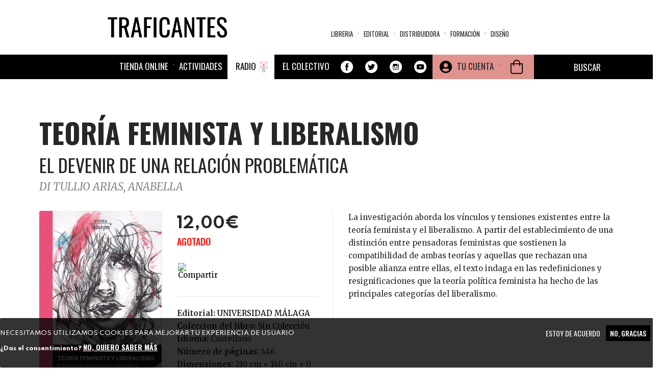

--- FILE ---
content_type: text/javascript
request_url: https://traficantes.net/sites/all/themes/trafis2020/oculta_add_to_cart.js?t90aas
body_size: 350
content:
(function ($) {

  Drupal.behaviors.yourBehaviorName = {
    attach: function (context, settings) {

      var divsToHide = document.getElementsByClassName("add-to-cart"); //divsToHide is an array

             for(var i = 0; i < divsToHide.length; i++){

             // alert('traficantes.net');
                 //divsToHide[i].style.visibility = "hidden"; // or
                 //divsToHide[i].style.display = "none", "important"; // depending on what you're doing

                 divsToHide[i].style.setProperty ("display", "none", "important");
             }

    }
                 		
  };
         //    alert("Coding 2");
})(jQuery);
